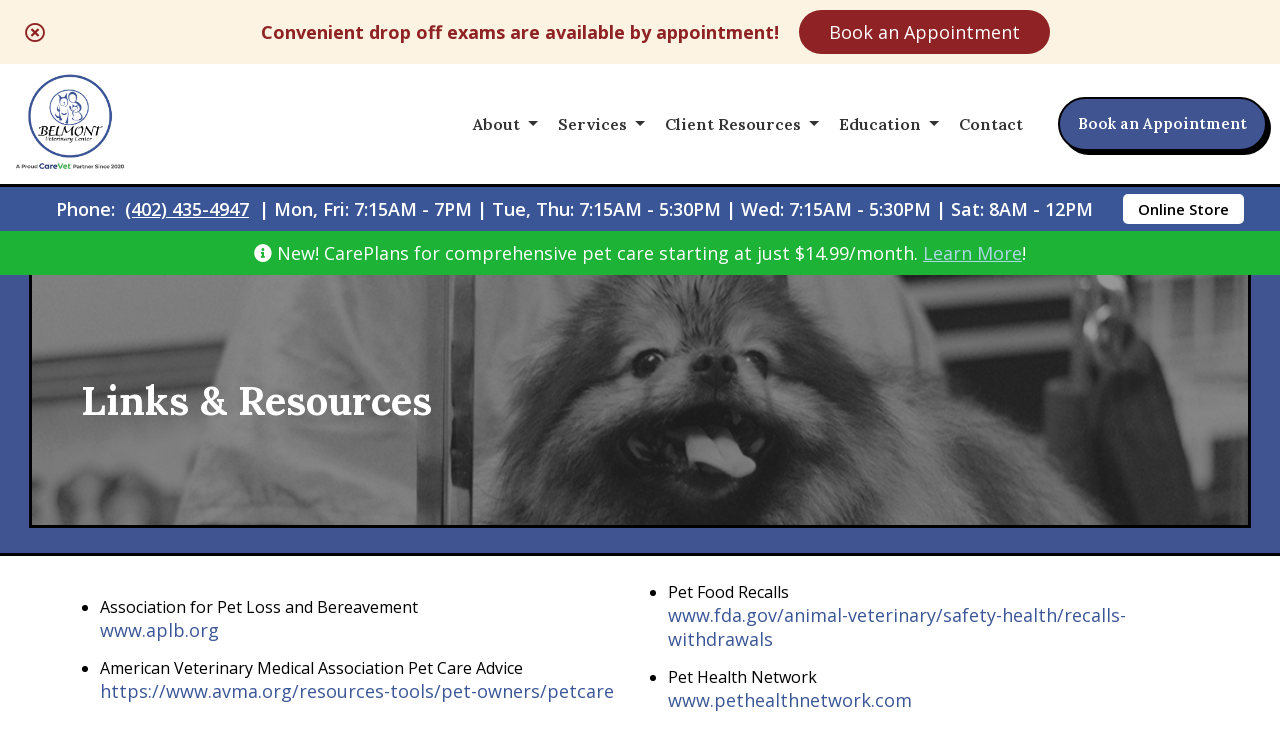

--- FILE ---
content_type: text/html; charset=UTF-8
request_url: https://belmontvet.com/links-resources/
body_size: 10191
content:
<!doctype html>
<html lang="en-US">
<head>
	<meta charset="UTF-8">
	<meta name="viewport" content="width=device-width, initial-scale=1">
	<link rel="profile" href="https://gmpg.org/xfn/11">

	<meta name='robots' content='index, follow, max-image-preview:large, max-snippet:-1, max-video-preview:-1' />
	<style>img:is([sizes="auto" i], [sizes^="auto," i]) { contain-intrinsic-size: 3000px 1500px }</style>
	
	<!-- This site is optimized with the Yoast SEO plugin v25.3 - https://yoast.com/wordpress/plugins/seo/ -->
	<title>Links &amp; Resources - Belmont Veterinary Center, Veterinarian in Lincoln, NE</title>
	<link rel="canonical" href="https://belmontvet.com/links-resources/" />
	<meta property="og:locale" content="en_US" />
	<meta property="og:type" content="article" />
	<meta property="og:title" content="Links &amp; Resources - Belmont Veterinary Center, Veterinarian in Lincoln, NE" />
	<meta property="og:description" content="Association for Pet Loss and Bereavement www.aplb.org American Veterinary Medical Association Pet Care Advice https://www.avma.org/resources-tools/pet-owners/petcare American Kennel Club https://www.akc.org/ Animal Poison Control www.petpoisonhelpline.com Heartworm Society www.heartwormsociety.org HomeAgain www.homeagain.com Pet Food [&hellip;]" />
	<meta property="og:url" content="https://belmontvet.com/links-resources/" />
	<meta property="og:site_name" content="Belmont Veterinary Center" />
	<meta property="article:publisher" content="https://www.facebook.com/BelmontVet/" />
	<meta property="article:modified_time" content="2023-05-16T14:08:53+00:00" />
	<meta name="twitter:card" content="summary_large_image" />
	<script type="application/ld+json" class="yoast-schema-graph">{"@context":"https://schema.org","@graph":[{"@type":"WebPage","@id":"https://belmontvet.com/links-resources/","url":"https://belmontvet.com/links-resources/","name":"Links & Resources - Belmont Veterinary Center, Veterinarian in Lincoln, NE","isPartOf":{"@id":"https://belmontvet.com/#website"},"datePublished":"2019-11-26T17:27:21+00:00","dateModified":"2023-05-16T14:08:53+00:00","breadcrumb":{"@id":"https://belmontvet.com/links-resources/#breadcrumb"},"inLanguage":"en-US","potentialAction":[{"@type":"ReadAction","target":["https://belmontvet.com/links-resources/"]}]},{"@type":"BreadcrumbList","@id":"https://belmontvet.com/links-resources/#breadcrumb","itemListElement":[{"@type":"ListItem","position":1,"name":"Home","item":"https://belmontvet.com/"},{"@type":"ListItem","position":2,"name":"Links &#038; Resources"}]},{"@type":"WebSite","@id":"https://belmontvet.com/#website","url":"https://belmontvet.com/","name":"Belmont Veterinary Center","description":"","publisher":{"@id":"https://belmontvet.com/#organization"},"potentialAction":[{"@type":"SearchAction","target":{"@type":"EntryPoint","urlTemplate":"https://belmontvet.com/?s={search_term_string}"},"query-input":{"@type":"PropertyValueSpecification","valueRequired":true,"valueName":"search_term_string"}}],"inLanguage":"en-US"},{"@type":"Organization","@id":"https://belmontvet.com/#organization","name":"Belmont Veterinary Center","url":"https://belmontvet.com/","logo":{"@type":"ImageObject","inLanguage":"en-US","@id":"https://belmontvet.com/#/schema/logo/image/","url":"https://belmontvet.com/wp-content/uploads/sites/117/2021/10/belmont-logo1.png","contentUrl":"https://belmontvet.com/wp-content/uploads/sites/117/2021/10/belmont-logo1.png","width":260,"height":264,"caption":"Belmont Veterinary Center"},"image":{"@id":"https://belmontvet.com/#/schema/logo/image/"},"sameAs":["https://www.facebook.com/BelmontVet/"]}]}</script>
	<!-- / Yoast SEO plugin. -->


<link rel='dns-prefetch' href='//belmontvet.com' />
<link rel="alternate" type="application/rss+xml" title="Belmont Veterinary Center &raquo; Feed" href="https://belmontvet.com/feed/" />
<link rel="alternate" type="application/rss+xml" title="Belmont Veterinary Center &raquo; Comments Feed" href="https://belmontvet.com/comments/feed/" />
<link rel='stylesheet' id='test-theme-style-css' href='https://belmontvet.com/wp-content/themes/test-theme/style.css?ver=1.0.0' media='all' />
<link rel='stylesheet' id='cv-styles-css' href='https://belmontvet.com/wp-content/themes/test-theme/cv-styles.css?ver=6.8.3' media='all' />
<link rel='stylesheet' id='font-awesome-css' href='https://belmontvet.com/wp-content/uploads/fontawesome/css/all.min.css?ver=6.8.3' media='all' />
<style id='akismet-widget-style-inline-css'>

			.a-stats {
				--akismet-color-mid-green: #357b49;
				--akismet-color-white: #fff;
				--akismet-color-light-grey: #f6f7f7;

				max-width: 350px;
				width: auto;
			}

			.a-stats * {
				all: unset;
				box-sizing: border-box;
			}

			.a-stats strong {
				font-weight: 600;
			}

			.a-stats a.a-stats__link,
			.a-stats a.a-stats__link:visited,
			.a-stats a.a-stats__link:active {
				background: var(--akismet-color-mid-green);
				border: none;
				box-shadow: none;
				border-radius: 8px;
				color: var(--akismet-color-white);
				cursor: pointer;
				display: block;
				font-family: -apple-system, BlinkMacSystemFont, 'Segoe UI', 'Roboto', 'Oxygen-Sans', 'Ubuntu', 'Cantarell', 'Helvetica Neue', sans-serif;
				font-weight: 500;
				padding: 12px;
				text-align: center;
				text-decoration: none;
				transition: all 0.2s ease;
			}

			/* Extra specificity to deal with TwentyTwentyOne focus style */
			.widget .a-stats a.a-stats__link:focus {
				background: var(--akismet-color-mid-green);
				color: var(--akismet-color-white);
				text-decoration: none;
			}

			.a-stats a.a-stats__link:hover {
				filter: brightness(110%);
				box-shadow: 0 4px 12px rgba(0, 0, 0, 0.06), 0 0 2px rgba(0, 0, 0, 0.16);
			}

			.a-stats .count {
				color: var(--akismet-color-white);
				display: block;
				font-size: 1.5em;
				line-height: 1.4;
				padding: 0 13px;
				white-space: nowrap;
			}
		
</style>
<link rel="https://api.w.org/" href="https://belmontvet.com/wp-json/" /><link rel="alternate" title="JSON" type="application/json" href="https://belmontvet.com/wp-json/wp/v2/pages/1876" /><link rel="EditURI" type="application/rsd+xml" title="RSD" href="https://belmontvet.com/xmlrpc.php?rsd" />
<meta name="generator" content="WordPress 6.8.3" />
<link rel='shortlink' href='https://belmontvet.com/?p=1876' />
<link rel="alternate" title="oEmbed (JSON)" type="application/json+oembed" href="https://belmontvet.com/wp-json/oembed/1.0/embed?url=https%3A%2F%2Fbelmontvet.com%2Flinks-resources%2F" />
<link rel="alternate" title="oEmbed (XML)" type="text/xml+oembed" href="https://belmontvet.com/wp-json/oembed/1.0/embed?url=https%3A%2F%2Fbelmontvet.com%2Flinks-resources%2F&#038;format=xml" />
<!-- Google Tag Manager -->
<script>(function(w,d,s,l,i){w[l]=w[l]||[];w[l].push({'gtm.start':
new Date().getTime(),event:'gtm.js'});var f=d.getElementsByTagName(s)[0],
j=d.createElement(s),dl=l!='dataLayer'?'&l='+l:'';j.async=true;j.src=
'https://www.googletagmanager.com/gtm.js?id='+i+dl;f.parentNode.insertBefore(j,f);
})(window,document,'script','dataLayer','GTM-5XX8PMR');</script>
<!-- End Google Tag Manager -->

<script type="application/ld+json">{"@context":"https://schema.org","@graph":[{"@type":"VeterinaryCare","name":"Belmont Veterinary Center","url":"https://www.belmontvet.com/","logo":"https://www.belmontvet.com/wp-content/uploads/sites/117/2021/10/belmont-logo1.png","address":{"@type":"PostalAddress","streetAddress":"2200 Cornhusker Hwy","addressLocality":"Lincoln","addressRegion":"NE","postalCode":"68521"},"isAcceptingNewPatients":"http://schema.org/True","email":"bvc@belmontvet.com","description":"Providing high-quality pet care to Lincoln, NE for over 25 years. We are accepting new clients! Book your pet’s appointment online today."},{"@type":"LocalBusiness","address":{"@type":"PostalAddress","streetAddress":"2200 Cornhusker Hwy","addressLocality":"Lincoln","addressRegion":"NE","postalCode":"68521"},"email":"bvc@belmontvet.com"}]}</script>

<style>
	#popup {
		display: none !important;
	}
</style><script>
if (window.location.href.includes("adservice")){
	let now = new Date()
	localStorage["CareVetAdServices"] = true
	localStorage["CareVetAdServicesExpire"] = now.getTime() + (28 * 24 * 60 * 60 * 1000) /* 28 days */
}
</script>

<!-- Meta Pixel Code -->
<script type='text/javascript'>
!function(f,b,e,v,n,t,s){if(f.fbq)return;n=f.fbq=function(){n.callMethod?
n.callMethod.apply(n,arguments):n.queue.push(arguments)};if(!f._fbq)f._fbq=n;
n.push=n;n.loaded=!0;n.version='2.0';n.queue=[];t=b.createElement(e);t.async=!0;
t.src=v;s=b.getElementsByTagName(e)[0];s.parentNode.insertBefore(t,s)}(window,
document,'script','https://connect.facebook.net/en_US/fbevents.js?v=next');
</script>
<!-- End Meta Pixel Code -->
<script type='text/javascript'>fbq('init', '1892090290955727', {}, {
    "agent": "wordpress-6.8.3-3.0.16"
})</script><script type='text/javascript'>
    fbq('track', 'PageView', []);
  </script>
<!-- Meta Pixel Code -->
<noscript>
<img height="1" width="1" style="display:none" alt="fbpx"
src="https://www.facebook.com/tr?id=1892090290955727&ev=PageView&noscript=1" />
</noscript>
<!-- End Meta Pixel Code -->
		<style type="text/css">
					.site-title,
			.site-description {
				position: absolute;
				clip: rect(1px, 1px, 1px, 1px);
				}
					</style>
		<link rel="icon" href="https://belmontvet.com/wp-content/uploads/sites/117/2021/11/belmont-favicon-150x150.png" sizes="32x32" />
<link rel="icon" href="https://belmontvet.com/wp-content/uploads/sites/117/2021/11/belmont-favicon.png" sizes="192x192" />
<link rel="apple-touch-icon" href="https://belmontvet.com/wp-content/uploads/sites/117/2021/11/belmont-favicon.png" />
<meta name="msapplication-TileImage" content="https://belmontvet.com/wp-content/uploads/sites/117/2021/11/belmont-favicon.png" />
		<style id="wp-custom-css">
			/* random added styles */
@import url('https://fonts.googleapis.com/css2?family=Lora:wght@400;500;600;700&display=swap');.btn,.card--image a,.margined-band *,.menu-item *,h1,h2,h3,h4,h5,h6, .terms *{font-family: 'Lora', serif !important}

article.post {
	background: white;
}
.footer-cta {border-top: 3px solid black}
.footer-cta img {border-left: 3px solid black}
.margined-band {margin-top:0px !important;}

#discount-dach {
	max-height: 450px;
}

@media screen and (max-width:1178px){
	#discount-dach {
		max-height: 800px;
	}
}
#page__container {
	padding: 0px !important;
}
div.margined-band{background:white !important}.margined-band{width:95% !important;margin:0 auto;border:3px solid black;max-width:1450px;padding:5px 0}.margined-band a,.margined-band p{color:black !important}.margined-band > a{background:black !important;color:white !important}h4.accordian-item{border:3px solid black}body{background:#405492}#page__container{padding-top:145px}@media screen and (max-width: 1178px){#page__container{padding-top:180px}}.band--wave{display:none !important}.navigation__container{box-shadow:none !important;border-bottom:3px solid black}.sub-menu{box-shadow:none;border:3px solid black;border-radius:0}.splash{width:95% !important;border:3px solid black;border-left:3px solid black;border-bottom:3px solid black;padding-bottom:0 !important}.splash{align-items:flex-end !important}.splash__text{border:3px solid black;border-radius:8px;background:white !important;margin-bottom:30px}.splash__text *{padding-left:20px !important;padding-right:20px !important}.splash__text h2{color:black !important}.card--image{border:3px solid black;background:white !important}.card--image .img{border-bottom:3px solid black}.card--image a{background:black !important;color:white !important}.card--image h3{color:black !important}.card--middle{background:white !important;border:3px solid black}.card--white{border:3px solid black;border-radius:0}.band--main{margin-top:0 !important;border-top:3px solid black;border-bottom:3px solid black}.black-border{border-top:3px solid black !important}.glyph{margin-top:50px}a.btn.btn--header{height:auto;display:flex;justify-content:center;align-items:center;background:#405492 !important;border:2px solid black !important;border-radius:30px !important;box-shadow:black 4px 4px 0 0 !important;color:white !important;cursor:pointer;display:inline-block;font-weight:600;padding:0 18px;line-height:50px;text-align:center;text-decoration:none;user-select:none;-webkit-user-select:none;white-space:nowrap}a.btn.btn--header:visited{background-color:inherit;background:inherit;color:white !important}a.btn.btn--header:hover{background:white !important;color:black !important}a.btn.btn--header:active{box-shadow:black 2px 2px 0 0 !important;transform:translate(2px, 2px !important)}@media screen and (max-width: 850px){a.btn.btn--header{display:none}a.btn.btn--splash{font-size:14px !important}.sub-menu{border:none}#page__container{padding-top:120px}}a.btn--splash{letter-spacing:2px;text-decoration:none;color:#000 !important;cursor:pointer;border:3px solid black !important;padding:0.25em 0.5em;box-shadow:1px 1px 0 0px, 2px 2px 0 0px, 3px 3px 0 0px, 4px 4px 0 0px, 5px 5px 0 0 !important;position:relative;user-select:none;-webkit-user-select:none;background:white !important}a.btn.btn--splash:visited{box-shadow:inherit !important;color:inherit !important;background:inherit !important;background-color:inherit !important}a.btn--splash:hover{box-shadow:1px 1px 0 0px, 2px 2px 0 0px, 3px 3px 0 0px, 4px 4px 0 0px, 5px 5px 0 0 !important}a.btn--splash:active{box-shadow:0 0 0 0 !important;top:5px;left:5px}.btn--main{box-shadow:none !important;border-radius:0 !important;border:3px solid black !important}.btn--main:hover{background:white !important;color:black !important}.btn--main:visited{background:#333333 !important;color:white}div#nav-icon span{background:#405492}footer{border-top:3px solid black}footer .band--thin{border-top:3px solid black}.social__icons{border-radius:0;border:3px solid black}.interior__title__band{max-width:1450px !important;width:95% !important;margin:0 auto !important;border-right:3px solid black;border-left:3px solid black;border-bottom:3px solid black;margin-bottom:25px !important}.interior__content{background:white;border-top:3px solid black;max-width:none !important}.interior__content > *{max-width:1120px !important;margin:0 auto}.blog-color{display:none !important}article.post{border:3px solid black}article.post img{border-radius:0 !important;border-bottom:3px solid black} .color--primary{color:#405492}.color--secondary{color:#333333}.background--primary{background:#405492}.background--secondary{background:#333333}.background--secondary *{color:white}.terms > p::before{color:#405492 !important}.btn--header{color:white;background:#333333}a.btn--header:visited{color:white !important}.btn--header:hover{background:#28325a;transition:all 0.25s}.btn--splash{background:#333333;color:white}a.btn--splash:visited{color:white !important}a.btn--splash:hover{color:black !important}.btn--main{color:white !important;background:#333333}a.btn--main:visited{color:white !important}.btn--main:hover{background:#28325a}.margined-band{background:#405492 !important}.sub-menu > li > a:hover{color:#405492}#nav-icon span{background:#405492}.card--image{background:#405492}.footer{background:#28325a}.footer a,.footer p{color:white !important}.footer .band--thin a{color:white !important}.footer .band--thin p{color:white !important}.social__icons{background:#333333}.social__icons > a > i::before{color:white}.interior__title__band--color{background:rgba(64, 84, 146, 0.5)}h4.accordian-item{background:#405492;color:white}h4.accordian-item.selected{background:#333333;color:white}

.band--thin {
	color: white !important;
}

body .band--thin:nth-child(1) {
	display: flex;
	flex-direction: row;
	justify-content: center;
	align-items: center;
	
}

.band--thin a {
	text-decoration: underline !important;
}

/* font styles */

html {
	background: white;
}

h1 {
    font-size: 40px;
}

h1.title {
    font-weight: 800;
}



h2 {
    font-size: 32px;
}

h2.title {
    font-size: 28px;
    font-weight: 600;
    line-height: 32px;
    margin-top: 5px;
}

h2.subtitle {
    font-size: 40px;
    font-weight: 700;
}

h3 {
    font-size: 26px;
}

h4 {
    font-size: 24px;
}

h5 {
    font-size: 22px;
}

p {
    font-size: 18px;
}

a {
    font-size: 18px;
    color: inherit;
}

sub {
    font-size: 12px;
}

* {
    font-family: 'Open Sans', sans-serif;
    text-decoration: none;
    transition: all .25s;
}


/* Background Images Preload */

body::after{
    position:absolute; width:0; height:0; overflow:hidden; z-index:-1;
    content:
		
    url("/wp-content/uploads/sites/117/2021/10/Belmont-9883.jpg") 
			
    url("/wp-content/uploads/sites/117/2021/10/Belmont-0232.jpg") 
			
    url("/wp-content/uploads/sites/117/2021/10/team-image.jpg")
 }


@keyframes backgroundAnimated {
    0%, 18% {
        background: url("/wp-content/uploads/sites/117/2021/10/DentalCareSection-1.jpg");
        background-size: cover;
        background-position: center;
    } 20%, 38% {
        background: url("/wp-content/uploads/sites/117/2021/10/Belmont-9883.jpg");
        background-size: cover;
        background-position: bottom;
    } 40%, 58% {
        background: url("/wp-content/uploads/sites/117/2021/10/Belmont-0232.jpg");
        background-size: cover;
        background-position: center;
    } 60%, 78% {
        background: url("/wp-content/uploads/sites/117/2021/10/Belmont-0232.jpg");
        background-size: cover;
        background-position: center;
    } 80%, 100% {
        background: url("/wp-content/uploads/sites/117/2021/10/DentalCareSection-1.jpg");
        background-size: cover;
        background-position: center;
    }
}

#preloadBG {
	height:1px;
	width:1px;
	position:absolute;
	right: 999999px;
	display: flex !important;
	animation: backgroundAnimated;
	animation-duration: 1s;
	animation-iteration-count: infinite;
}

/* Animation Attachment for Intersection Observer */

.card.inview, .band--main__image.inview , .splash__graphic--square.inview, .dogcutout.inview {
    animation: fadeInUp 1s ease-in-out 0s forwards;
}

.band--main__text.inview, .text-center-width.inview, .splash__text.inview, .glyph.inview {
    -webkit-animation-name: fadeInLeft;
    -moz-animation-name: fadeInLeft;
    -o-animation-name: fadeInLeft;
    animation-name: fadeInLeft;
    -webkit-animation-fill-mode: forwards;
    -moz-animation-fill-mode: forwards;
    -o-animation-fill-mode: forwards;
    animation-fill-mode: forwards;
    -webkit-animation-duration: 1s;
    -moz-animation-duration: 1s;
    -o-animation-duration: 1s;
    animation-duration: 1s;
    -webkit-animation-delay: 1s;
    -moz-animation-delay: 1s;
    -o-animation-duration:1s;
    animation-delay: 0s;
}

/* Colors */

.color--primary {
	color: #3a5697;
}

.color--secondary {
	color: #333333;
}

.color--black {
    color: #333333;
}

.color--grey {
    color: #5c6c7c;
}

.color--white {
    color: white !important;
}

.color--green {
    color: #38ac20;
}

.color--blue {
    color: #3ab799;
}

.color--darkblue {
    color: #062e66;
}

.background--primary {
	background: #3a5697;
}

.background--secondary {
	background: #333333;
}

.background--secondary * {
    color: white !important;
}

.background--white {
    background: white;
}

.background--clear {
    background: #ffffffde;
}

.background--grey {
    background: #eff2f7;
}

.background--lightblue {
    background: #5e81a4;
}

.background--blue {
    background: #3ab799;
}

.background--yellow {
    background: #fec748;
}

.background--green {
    background: #5ac10c;
}

.background--darkblue {
    background: #3ab799;
}

.terms > p::before {
	color: #3a5697 !important;
}



/* BUTTONS */

    /* Top Right Nav Button */

.btn--header {
    padding: 0px 14px;
    border-radius: 25px;
    font-size: 15px;
    font-weight: 600;
    margin-left: 25px;
    color: white;
    background: #333333;
}

a.btn--header:visited {
    color: white !important;
}

.btn--header:hover {
    background: #2e2e2e;
    transition: all .25s;
}

    /* Main splash page square button */

.btn--splash {
    width: fit-content;
    padding: 8px 12px;
    color: white;
    font-size: 18px;
    font-weight: 600;
    background: #333333;
    border-radius: 0px;
    border: 4px solid #333333;
}
a.btn--splash:visited {
    color: white !important;
}

a.btn--splash:hover {
    background: white;
    transition: all .25s;
    text-decoration: none;
    color: black !important;
}

    /* Normal Content Button */

.btn--main {
    color: white !important;
    font-size: 16px;
    font-weight: 700;
    padding: 0px 15px;
    background: #333333;
    border-radius: 3px;
}

a.btn--main:visited {
    color: white !important;
}

.btn--main:hover {
    background: #2e2e2e;
}

/* NAVIGATION */

.navigation__container {
    height: 120px;
}
    /* band after navigation must match the height of navigation container */

.margined-band {
    margin-top: 120px;
		background: #3a5697 !important;
}

    /* Logo Size */

.logo__container img {
    max-height: 100px;
    width: auto;
}
    /* menu item colors */

.menu-item {
    color: #333333;
}

.menu-item > a {
    color: #333333;
    font-weight: 600;
    font-size: 16px;
}
    
    /* menu items with children triangle */

.menu-item-has-children > a::after {
    border-color: #333333 transparent transparent transparent;
}

.menu-item-has-children.clicked > a::after {
    border-color: #333333 transparent transparent transparent;
}

.sub-menu {
    background: white;
}

.sub-menu > li > a {
    font-size: 16px;
    color: #333333;
}

.sub-menu > li > a:hover {
    /* navigation submenu hover color */
    color: #3a5697;
}

/* HAMBURGER MENU */

#nav-icon span {
    background: #3a5697;
}

/* SPLASH */

.splash {
    min-height: 580px;
    max-width: 1450px;
    margin: 0 auto;
	padding-bottom: 100px !important;
}

.holiday-message {
	border: 3px solid black;
}

/* CARDS */

.card--image {
    background: #3a5697;
}

    /* backgrounds to be used for image cards */

.img1bg {
    background: url("/wp-content/uploads/sites/117/2021/10/BestInClassCareBox-4.jpg");
    background-position: 0px -120px
}
    
.img2bg {
    background: url("/wp-content/uploads/sites/117/2021/10/trustedVetsBox-5.jpg");
    background-position: center;
}
    
.img3bg {
    background: url("/wp-content/uploads/sites/117/2021/10/HaveQuestionsBox-4.jpg");
    background-position: 0px -150px;
}

/* MOBILE FLOATING APPOINTMENT BUTTON */

.appointment__float {
    background: #333333;
    color: white;
}

/* END SCREEN CTA TRANSPARENT */

.background--cta {
    background: url("/wp-content/uploads/sites/117/2021/09/Standard-our-story.jpg");
    background-size: cover;
    background-position: center;
}

/* FOOTER */

.footer {
    background: #344d88;
}

.footer p, .footer a {
    color: white !important;
}

.footer .band--thin a {
    color: white !important;
}

.footer .band--thin p {
    color: white !important;
}

.social__icons {
    background: #333333;
}

.social__icons > a > i::before {
	color: white
}

/* INTERNAL PAGE STYLES */

.interior__title__band {
    display: flex;
    height: 18vw;
    background: blue;
    max-height: 225px;;
    min-height: 150px;
    color: white;
    background: url("/wp-content/uploads/sites/82/2021/08/dogbanner-1.jpg");
    background-size: cover;
    background-position: center;
    position: relative;
}

.interior__title__band h1 {
    width: 92%;
    max-width: 1120px;
    position: relative;
    z-index: 2;
}
.interior__title__band--color {
    position: absolute;
    width: 100%;
    height: 100%;
    background: rgba(51, 51, 51, 0.5);
    z-index: 1;
}
.interior__page__content {
    max-width: 1120px;
    width: 92%;
    padding-top: 25px;
}

/* MEET OUR TEAM */

.selection {
    background: #dff4fc;
}

.selection > a {
    color: #2073ac;
}

.selection > a.selected {
    color: #2073ac;
}

/* ACCORDIAN */

h4.accordian-item {
    background: #3a5697;
    color: white;
}

h4.accordian-item.selected {
    background: #333333;
}

@media screen and (max-width: 1178px) {

    /* NAVIGATION */

    .navigation__container {height: 175px;}
    .margined-band {margin-top:175px}

}

@media screen and (max-width: 850px) {

    /* NAVIGATION */
	
		h4.accordian-item {
		font-size: 14px;
	}
	
		h4.accordian-item {
		font-size: 14px;
	}

    .navigation__container {height: 100px;}
    .margined-band {margin-top: 100px;}
    .logo__container > img {max-width: 75%;}

        /* Mobile */
    
    .sub-menu > li > a {
        font-size: 14px;
        color: #333333;
    }

    #primary-menu > li {
        background: #eff2f7;
    }
	
	.sub-menu {
		background: none;
	}



}

@media screen and (max-width: 500px) {
    
    /* NAVIGATION */

    #primary-menu > li {
        background: #eff2f7;
    }

    /* FONTS */

    h1.title {
        font-size: 28px;
    }

    h2.undertitle {
        font-size: 22px;
    }

    h2.title {
        font-size: 22px;
    }

    h2.undertitle {
        padding-left: 25px;
    }
}		</style>
		</head>

<body class="wp-singular page-template-default page page-id-1876 wp-custom-logo wp-theme-test-theme no-sidebar">
<!-- Google Tag Manager (noscript) -->
<noscript><iframe src="https://www.googletagmanager.com/ns.html?id=GTM-5XX8PMR"
height="0" width="0" style="display:none;visibility:hidden"></iframe></noscript>
<!-- End Google Tag Manager (noscript) -->	<a class="hidden" href="#primary" aria-label="Skip to content">Skip to content</a>
    <div class="navigation__container">
        <div class="nav-width-container">
			<a class="logo__container" title="Home Link" href="/"><img alt="Belmont Veterinary Center Logo" src="/wp-content/uploads/sites/117/2026/01/belmont.jpg"></a>            <nav id="site-navigation" class="main-navigation">
				<div id="nav-icon" role="button" aria-expanded="false" aria-label="menu toggle" data-cv="mobile-menu-open">
						<span></span>
						<span></span>
						<span></span>
						<span></span>
				</div>
				<div class="menu-main-navigation-container"><ul id="primary-menu" class="menu"><li id="menu-item-1731" class="menu-item menu-item-type-custom menu-item-object-custom menu-item-has-children menu-item-1731"><a href="#">About</a>
<ul class="sub-menu">
	<li id="menu-item-1736" class="menu-item menu-item-type-post_type menu-item-object-page menu-item-1736"><a href="https://belmontvet.com/meet-our-team/">Meet Our Team</a></li>
	<li id="menu-item-2735" class="menu-item menu-item-type-post_type menu-item-object-page menu-item-2735"><a href="https://belmontvet.com/send-us-a-photo/">Pet Photo Gallery</a></li>
	<li id="menu-item-2459" class="menu-item menu-item-type-custom menu-item-object-custom menu-item-has-children menu-item-2459"><a href="#">Work With Us</a>
	<ul class="sub-menu">
		<li id="menu-item-2881" class="menu-item menu-item-type-custom menu-item-object-custom menu-item-2881"><a target="_blank" href="https://recruitingbypaycor.com/career/CareerHome.action?clientId=8a7883c67239c8440172523ce1c90e1d&#038;postalCode=68521">Team Member Roles</a></li>
		<li id="menu-item-2882" class="menu-item menu-item-type-custom menu-item-object-custom menu-item-2882"><a target="_blank" href="https://www.carevet.com/what-we-offer/veterinarians/?ref=internal">Veterinarian Roles</a></li>
	</ul>
</li>
</ul>
</li>
<li id="menu-item-2550" class="menu-item menu-item-type-custom menu-item-object-custom menu-item-has-children menu-item-2550"><a href="#">Services</a>
<ul class="sub-menu">
	<li id="menu-item-2818" class="menu-item menu-item-type-post_type menu-item-object-page menu-item-2818"><a href="https://belmontvet.com/wellness-care/">Wellness Care</a></li>
	<li id="menu-item-2982" class="menu-item menu-item-type-post_type menu-item-object-page menu-item-2982"><a href="https://belmontvet.com/careplans/">CarePlans</a></li>
	<li id="menu-item-2817" class="menu-item menu-item-type-post_type menu-item-object-page menu-item-2817"><a href="https://belmontvet.com/dental-care/">Dental Care</a></li>
	<li id="menu-item-2552" class="menu-item menu-item-type-post_type menu-item-object-page menu-item-2552"><a href="https://belmontvet.com/pet-bathing/">Pet Bathing</a></li>
	<li id="menu-item-2554" class="menu-item menu-item-type-post_type menu-item-object-page menu-item-2554"><a href="https://belmontvet.com/boarding-and-daycare/">Boarding &#038; Daycare</a></li>
	<li id="menu-item-2815" class="menu-item menu-item-type-post_type menu-item-object-page menu-item-2815"><a href="https://belmontvet.com/surgical-services/">Surgical Services</a></li>
	<li id="menu-item-2814" class="menu-item menu-item-type-post_type menu-item-object-page menu-item-2814"><a href="https://belmontvet.com/diagnostics/">Diagnostics</a></li>
	<li id="menu-item-2813" class="menu-item menu-item-type-post_type menu-item-object-page menu-item-2813"><a href="https://belmontvet.com/end-of-life-care/">End of Life Care</a></li>
	<li id="menu-item-2812" class="menu-item menu-item-type-post_type menu-item-object-page menu-item-2812"><a href="https://belmontvet.com/laboratory/">Laboratory</a></li>
	<li id="menu-item-2811" class="menu-item menu-item-type-post_type menu-item-object-page menu-item-2811"><a href="https://belmontvet.com/microchipping/">Microchipping</a></li>
	<li id="menu-item-2810" class="menu-item menu-item-type-post_type menu-item-object-page menu-item-2810"><a href="https://belmontvet.com/nutrition/">Nutrition</a></li>
	<li id="menu-item-2809" class="menu-item menu-item-type-post_type menu-item-object-page menu-item-2809"><a href="https://belmontvet.com/pharmacy/">Pharmacy</a></li>
	<li id="menu-item-2808" class="menu-item menu-item-type-post_type menu-item-object-page menu-item-2808"><a href="https://belmontvet.com/urgent-care/">Urgent Care</a></li>
</ul>
</li>
<li id="menu-item-1734" class="menu-item menu-item-type-custom menu-item-object-custom menu-item-has-children menu-item-1734"><a href="#">Client Resources</a>
<ul class="sub-menu">
	<li id="menu-item-2588" class="menu-item menu-item-type-post_type menu-item-object-page menu-item-2588"><a href="https://belmontvet.com/boarding-forms/">Boarding Forms</a></li>
	<li id="menu-item-2499" class="menu-item menu-item-type-post_type menu-item-object-page menu-item-2499"><a href="https://belmontvet.com/new-client-form/">New Client Form</a></li>
	<li id="menu-item-2957" class="menu-item menu-item-type-custom menu-item-object-custom menu-item-2957"><a target="_blank" href="https://form.jotform.com/251685264029057">Surgical Consent Form</a></li>
	<li id="menu-item-2548" class="menu-item menu-item-type-custom menu-item-object-custom menu-item-2548"><a href="https://form.jotform.com/202875075429058">Low Cost Spay/Neuter Application</a></li>
	<li id="menu-item-2999" class="menu-item menu-item-type-post_type menu-item-object-page menu-item-2999"><a href="https://belmontvet.com/promotions/">Promotions</a></li>
	<li id="menu-item-2691" class="menu-item menu-item-type-post_type menu-item-object-page menu-item-2691"><a href="https://belmontvet.com/refer-a-friend/">Refer a Friend</a></li>
	<li id="menu-item-1902" class="menu-item menu-item-type-post_type menu-item-object-page menu-item-1902"><a href="https://belmontvet.com/payment-options/">Payment Options</a></li>
	<li id="menu-item-3003" class="menu-item menu-item-type-post_type menu-item-object-page menu-item-3003"><a href="https://belmontvet.com/3rd-party-pharmacy-policy/">3rd Party Pharmacy Policy</a></li>
	<li id="menu-item-1867" class="menu-item menu-item-type-custom menu-item-object-custom menu-item-1867"><a target="_blank" href="https://belmontvetclinic.securevetsource.com/index.pml">Online Store</a></li>
	<li id="menu-item-1870" class="menu-item menu-item-type-post_type menu-item-object-page menu-item-1870"><a href="https://belmontvet.com/tell-us-what-you-think/">Tell Us What You Think!</a></li>
</ul>
</li>
<li id="menu-item-2084" class="menu-item menu-item-type-custom menu-item-object-custom current-menu-ancestor current-menu-parent menu-item-has-children menu-item-2084"><a href="#">Education</a>
<ul class="sub-menu">
	<li id="menu-item-2678" class="menu-item menu-item-type-post_type menu-item-object-page menu-item-2678"><a href="https://belmontvet.com/helpful-articles/">Helpful Articles</a></li>
	<li id="menu-item-1884" class="menu-item menu-item-type-post_type menu-item-object-page current-menu-item page_item page-item-1876 current_page_item menu-item-1884"><a href="https://belmontvet.com/links-resources/" aria-current="page">Links &#038; Resources</a></li>
	<li id="menu-item-1882" class="menu-item menu-item-type-post_type menu-item-object-page menu-item-1882"><a href="https://belmontvet.com/educational-videos/">Educational Videos</a></li>
</ul>
</li>
<li id="menu-item-1861" class="menu-item menu-item-type-post_type menu-item-object-page menu-item-1861"><a href="https://belmontvet.com/contact/">Contact</a></li>
</ul></div>				<a class="btn btn--header" href="/book-an-appointment">Book an Appointment</a>			</nav><!-- #site-navigation -->
        </div>
    </div>
	<div id="page__container">
		<div class="band--thin fullwidth fullwidth--centered flex--wrap background--primary flex--column top-banner">
			<div class="banner-desktop">
        		<p class="color--white text-center">Phone: <a class="color--white" href="tel:(402) 435-4947">(402) 435-4947</a> | Mon, Fri: 7:15AM - 7PM | Tue, Thu: 7:15AM - 5:30PM | Wed:  7:15AM - 5:30PM | Sat: 8AM - 12PM</p>

<a href="https://belmontvetclinic.securevetsource.com/index.pml" target="_blank" style="display:flex;height:auto;width:fit-content;background:white;font-size:15px;padding:5px 15px; border-radius:5px;color:black;text-decoration:none !important;margin:5px;">Online Store</a>			</div>
			<div class="banner-mobile">
				<a href="tel:(402) 435-4947" class="btn--banner"><i class="fas fa-phone-alt"></i>(402) 435-4947</a>

<a href="#hospital-info" class="btn--banner"><i class="fas fa-clock"></i>Hours</a>

<a href="/book-an-appointment" class="btn--banner"><i class="fas fa-calendar-check"></i>Book an Appointment</a>
			</div>
    	</div>

	<main id="primary" class="site-main">
		<div class="interior__title__band fullwidth fullwidth--centered">
            <h1>Links &#038; Resources</h1>
            <div class="interior__title__band--color"></div>
        </div>
		<div class="interior__content" style="max-width:1120px;margin:0 auto;padding:25px;">
			<style>.interior__content {display:flex;justify-content:center;} a {color:lightblue} li {margin:15px 15px;} .columncount {column-count:2;} @media screen and (max-width:800px){.columcount {column-count:1}}</style>
<ul style="margin:0px;padding-left:10px;" class="columncount">
<li>Association for Pet Loss and Bereavement <br /> <a href="https://www.aplb.org/" target="_blank" rel="noopener" class="color--primary">www.aplb.org</a></li>
<li>American Veterinary Medical Association Pet Care Advice <br /> <a href="https://www.avma.org/resources-tools/pet-owners/petcare" target="_blank" rel="noopener" class="color--primary">https://www.avma.org/resources-tools/pet-owners/petcare</a></li>
<li>American Kennel Club <br /> <a href="https://www.akc.org/" target="_blank" rel="noopener" class="color--primary">https://www.akc.org/</a></li>
<li>Animal Poison Control <br /> <a href="https://www.petpoisonhelpline.com/" target="_blank" rel="noopener" class="color--primary">www.petpoisonhelpline.com</a></li>
<li>Heartworm Society <br /> <a href="https://www.heartwormsociety.org/" target="_blank" rel="noopener" class="color--primary">www.heartwormsociety.org</a></li>
<li>HomeAgain <br /> <a href="https://www.homeagain.com/" target="_blank" rel="noopener" class="color--primary">www.homeagain.com</a></li>
<li>Pet Food Recalls <br /> <a href="https://www.fda.gov/animal-veterinary/safety-health/recalls-withdrawals" target="_blank" rel="noopener" class="color--primary">www.fda.gov/animal-veterinary/safety-health/recalls-withdrawals</a></li>
<li>Pet Health Network <br /> <a href="https://www.pethealthnetwork.com/" target="_blank" rel="noopener" class="color--primary">www.pethealthnetwork.com</a></li>
<li>Pet Insurance Finder <br /> <a href="https://petinsurancefinder.com/" target="_blank" rel="noopener" class="color--primary">petinsurancefinder.com</a></li>
<li>Pet Nutrition Alliance <br /> <a href="https://petnutritionalliance.org/" target="_blank" rel="noopener" class="color--primary">petnutritionalliance.org</a></li>
<li>The American Society for the Prevention of Cruelty to Animals <br /> <a href="https://www.aspca.org/" target="_blank" rel="noopener" class="color--primary">www.aspca.org</a></li>
<li>Veterinary Oral Health Council <br /> <a href="http://www.vohc.org/" target="_blank" rel="noopener" class="color--primary">www.vohc.org/</a></li>
</ul>
		</div>

	</main><!-- #main -->
	      <div class="row footer-cta is-marginless">
         <div class="col-12 col-6-md footer-cta-text flex--column">
            <div>
               <h2>Expert Veterinary Care in Lincoln, NE</h2>

		<p>Welcome to <span class="color--primary"><strong>Belmont Veterinary Center</strong></span>, where we provide compassionate veterinary care for pets in the Lincoln, NE community. Our experienced team of veterinarians is dedicated to ensuring the well-being and health of your pet, offering a wide range of services to keep them happy and healthy.</p>
		
		<a href="/book-an-appointment" class="btn btn--main">Book an Appointment</a>            </div>
         </div>
         <div class="col-12 col-6-md hide-sm hide-xs footer-cta-img is-marginless" style="display:flex;">
            <img src="https://belmontvet.com/wp-content/uploads/sites/117/2023/10/StandardCat.jpeg" alt="" />
         </div>
      </div>
   
	<footer id="colophon" class="site-footer">
		<div class="footer fullwidth fullwidth--centered flex--wrap vert__padding--med" id="hospital-info">
            <div class="social__icons">
				<a href="mailto:bvc@belmontvet.com" class="margin--none" style="margin: 5px;" aria-label="Email"><i class="fas fa-envelope"></i></a>
		<a href="https://www.facebook.com/BelmontVet/" target="_blank" class="margin--none" style="margin: 5px;" aria-label="Facebook"><i class="fab fa-facebook-f"></i></a>
		<a href="https://goo.gl/maps/u5rjdt63HyXTHphWA" target="_blank" class="margin--none" style="margin: 5px;" aria-label="Google"><i class="fab fa-google"></i></a>

		<a href="https://www.instagram.com/belmontvetcenter/?hl=en" class="margin--none" style="margin: 5px;" aria-label="Instagram"><i class="fab fa-instagram"></i></a>            </div>
            <div class="width-contain" style="align-items: flex-start;">
				<div>
                <p><strong>CONTACT INFO</strong></p><br>
                <a href="https://goo.gl/maps/u5rjdt63HyXTHphWA" target="_blank">2200 Cornhusker Hwy<br>Lincoln, NE 68521</a><br><br>
                <a href="tel:4024354947"><strong>Phone:</strong> (402) 435-4947</a><br>
<a href="mailto:bvc@belmontvet.com"><strong>Email: </strong>bvc@belmontvet.com</a>
            </div>
            <div>
                <p><strong>HOSPITAL HOURS</strong></p><br>
                <p><strong>Monday, Friday:</strong> 7:15 AM - 7:00 PM</p>
				<p><strong>Tuesday, Thursday:	</strong>7:15 AM - 5:30 PM</p>
                <p><strong>Wednesday:</strong> 7:15 AM - 5:30 PM</p>
				<p><strong>Saturday: </strong> 8:00 AM - 12:00 PM</p>
<p><strong>Sunday:</strong> Closed</p>
				<br />
				<p>Patients seen by appointment.</p>
			</div>            </div>
        </div>
        <div class="band--thin fullwidth fullwidth--centered flex--column vert__padding--sm background--primary" style="padding-bottom:100px;">
            <p class="text-center">@ 2026 Belmont Veterinary Center. <a class="color--white" href="/sitemap/">Sitemap</a> - <a class="color--white" href="/terms-of-use/">Terms of Use</a> - <a class="color--white" href="/privacy-policy/">Privacy Policy</a></p>
            <p class="text-center"><a class="color--white" href="https://www.carevet.com/privacy-request/" target="_blank">Do Not Sell or Share My Personal Information</a></p>
        </div>
	</footer><!-- #colophon -->
	<div style="display:none;"><script type="speculationrules">
{"prefetch":[{"source":"document","where":{"and":[{"href_matches":"\/*"},{"not":{"href_matches":["\/wp-*.php","\/wp-admin\/*","\/wp-content\/uploads\/sites\/117\/*","\/wp-content\/*","\/wp-content\/plugins\/*","\/wp-content\/themes\/test-theme\/*","\/*\\?(.+)"]}},{"not":{"selector_matches":"a[rel~=\"nofollow\"]"}},{"not":{"selector_matches":".no-prefetch, .no-prefetch a"}}]},"eagerness":"conservative"}]}
</script>
<!-- HFCM by 99 Robots - Snippet # 13: Banner -->
<script>
(() => {
	let message_html = `<i class="fas fa-info-circle"></i> New! CarePlans for comprehensive pet care starting at just $14.99/month. <a href="/careplans/" style="text-decoration:underline;">Learn More</a>!`
	let page_container = document.querySelector("#page__container")
	
	let p = document.createElement("p");
	p.setAttribute("style", "width:100%;height:auto;margin:0px;text-align:center;background:#1db336;color:white;box-sizing:border-box;padding:10px;")
	p.innerHTML = message_html
	
	page_container.insertBefore(p, document.querySelector(".top-banner").nextSibling);
})()
</script>
<!-- /end HFCM by 99 Robots -->
<script src="https://carevethealth.activehosted.com/f/embed.php?id=18" charset="utf-8"></script>    <!-- Meta Pixel Event Code -->
    <script type='text/javascript'>
        document.addEventListener( 'wpcf7mailsent', function( event ) {
        if( "fb_pxl_code" in event.detail.apiResponse){
          eval(event.detail.apiResponse.fb_pxl_code);
        }
      }, false );
    </script>
    <!-- End Meta Pixel Event Code -->
    <div id='fb-pxl-ajax-code'></div><script src="https://belmontvet.com/wp-content/themes/test-theme/js/navigation-acc.js?ver=1.0.0" id="test-theme-navigation-js"></script>
<script src="https://belmontvet.com/wp-content/themes/test-theme/js/wellnesspopup.js?ver=1.0.0" id="test-theme-wellness-popup-js"></script>
<script src="https://belmontvet.com/wp-content/themes/test-theme/js/ucbanner.js?ver=1.0.0" id="test-theme-uc-banner-js"></script>
<script src="https://belmontvet.com/wp-content/themes/test-theme/js/cv-tracking.js?ver=1.0.0" id="test-theme-cv-tracking-js"></script>
<script src="https://belmontvet.com/wp-content/themes/test-theme/js/accordian.js?ver=1.0.0" id="test-theme-accordian-js"></script>
<script src="https://belmontvet.com/wp-content/themes/test-theme/js/chip-select.js?ver=1.0.0" id="test-theme-chip-js"></script>
</div>
</div><!-- #page -->
</div>

</body>
</html>
